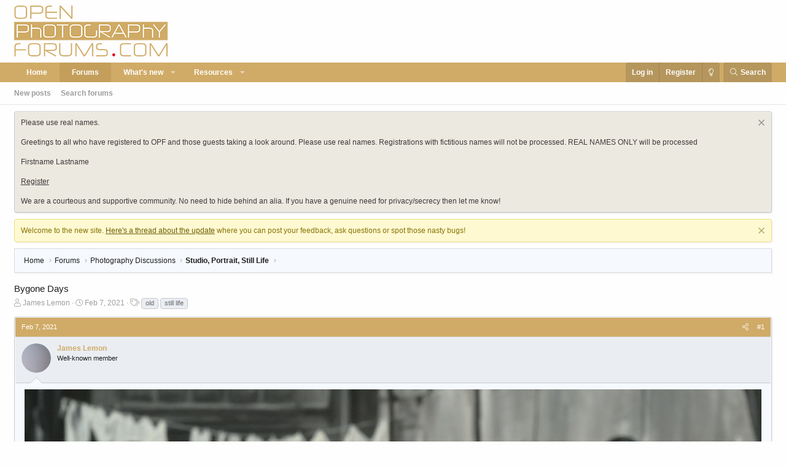

--- FILE ---
content_type: text/html; charset=utf-8
request_url: https://openphotographyforums.com/forums/threads/bygone-days.24638/
body_size: 15858
content:
<!DOCTYPE html>
<html id="XF" lang="en-US" dir="LTR"
	data-app="public"
	data-template="thread_view"
	data-container-key="node-55"
	data-content-key="thread-24638"
	data-logged-in="false"
	data-cookie-prefix="xf_"
	class="XenBase ForumStyleDefault logged-out has-no-js template-thread_view"
	>
<head>
	<meta charset="utf-8" />
	<meta http-equiv="X-UA-Compatible" content="IE=Edge" />
	<meta name="viewport" content="width=device-width, initial-scale=1, viewport-fit=cover">

	
	
	

	<title>Bygone Days | Open Photography Forums</title>

	
		<meta property="og:url" content="https://openphotographyforums.com/forums/threads/bygone-days.24638/" />
	
		<link rel="canonical" href="https://openphotographyforums.com/forums/threads/bygone-days.24638/" />
	

	
		
	
	
	<meta property="og:site_name" content="Open Photography Forums" />


	
	
		
	
	
	<meta property="og:type" content="website" />


	
	
		
	
	
	
		<meta property="og:title" content="Bygone Days" />
		<meta property="twitter:title" content="Bygone Days" />
	


	
	
	
	

	
		<meta name="theme-color" content="#272727" />
	
	
	

	
	

	


	<link rel="preload" href="/forums/styles/fonts/fa/fa-light-300.woff2?_v=5.15.3" as="font" type="font/woff2" crossorigin="anonymous" />


	<link rel="preload" href="/forums/styles/fonts/fa/fa-solid-900.woff2?_v=5.15.3" as="font" type="font/woff2" crossorigin="anonymous" />


<link rel="preload" href="/forums/styles/fonts/fa/fa-brands-400.woff2?_v=5.15.3" as="font" type="font/woff2" crossorigin="anonymous" />

	<link rel="stylesheet" href="/forums/css.php?css=public%3Anormalize.css%2Cpublic%3Afa.css%2Cpublic%3Acore.less%2Cpublic%3Aapp.less&amp;s=3&amp;l=1&amp;d=1749225105&amp;k=7d177d13cfd70a6ebfb902b31ba3956560554004" />

	<link rel="stylesheet" href="/forums/css.php?css=public%3Abb_code.less%2Cpublic%3Alightbox.less%2Cpublic%3Amessage.less%2Cpublic%3Anotices.less%2Cpublic%3Ashare_controls.less%2Cpublic%3Aextra.less&amp;s=3&amp;l=1&amp;d=1749225105&amp;k=9104920097c1148441f9f98df4db5e59b6f870a5" />

	
		<script src="/forums/js/xf/preamble.min.js?_v=2b3fc52c"></script>
	


	
	
	
	<script async src="https://www.googletagmanager.com/gtag/js?id=UA-22060011-1"></script>
	<script>
		window.dataLayer = window.dataLayer || [];
		function gtag(){dataLayer.push(arguments);}
		gtag('js', new Date());
		gtag('config', 'UA-22060011-1', {
			// 
			
			
		});
	</script>

	
</head>
<body data-template="thread_view">

<div class="p-pageWrapper" id="top">

<div class="p-pageWrapper--helper"></div>

	
<div class="xb-page-wrapper">
	<div class="xb-page-wrapper--helper"></div>
	
	
	
<header class="p-header" id="header">
	<div class="p-header-inner">
		<div class="p-header-content">

			<div class="p-header-logo p-header-logo--image">
				<a href="https://openphotographyforums.com">
					
										
					<img src="/forums/styles/openphotographyforums/xenforo/OPF_V.png"
						alt="Open Photography Forums" class="logo-desktop"
						srcset="/forums/styles/openphotographyforums/xenforo/OPF_V_retina.png 2x" />
					
					
				</a>
			</div>

			
			
			
			
			
			
			
		</div>
	</div>
</header>

		

<div class="xb-content-wrapper">
	<div class="navigation-helper">
		
	</div>

	
	




	<div class="p-navSticky p-navSticky--primary" data-xf-init="sticky-header">
		
	<div class="p-nav--wrapper">
	<nav class="p-nav">
		<div class="p-nav-inner">
			<a class="p-nav-menuTrigger" data-xf-click="off-canvas" data-menu=".js-headerOffCanvasMenu" role="button" tabindex="0">
				<i aria-hidden="true"></i>
				<span class="p-nav-menuText">Menu</span>
			</a>

		
			<div class="p-nav-smallLogo">
				<a href="https://openphotographyforums.com">
							
					<img src="/forums/styles/openphotographyforums/xenforo/OPF_V.png"
						alt="Open Photography Forums" class="logo-desktop"
					srcset="/forums/styles/openphotographyforums/xenforo/OPF_V_retina.png 2x" />
					
					
				</a>
			</div>


			<div class="p-nav-scroller hScroller" data-xf-init="h-scroller" data-auto-scroll=".p-navEl.is-selected">
				<div class="hScroller-scroll">
					<ul class="p-nav-list js-offCanvasNavSource">
					
						<li>
							
	<div class="p-navEl " >
		

			
	
	<a href="https://openphotographyforums.com"
		class="p-navEl-link "
		
		data-xf-key="1"
		data-nav-id="home">Home</a>


			

		
		
	</div>

						</li>
					
						<li>
							
	<div class="p-navEl is-selected" data-has-children="true">
		

			
	
	<a href="/forums/"
		class="p-navEl-link p-navEl-link--splitMenu "
		
		
		data-nav-id="forums">Forums</a>


			<a data-xf-key="2"
				data-xf-click="menu"
				data-menu-pos-ref="< .p-navEl"
				class="p-navEl-splitTrigger"
				role="button"
				tabindex="0"
				aria-label="Toggle expanded"
				aria-expanded="false"
				aria-haspopup="true"></a>

		
		
			<div class="menu menu--structural" data-menu="menu" aria-hidden="true">
				<div class="menu-content">
					<!--<h4 class="menu-header">Forums</h4>-->
					
						
	
	
	<a href="/forums/whats-new/posts/"
		class="menu-linkRow u-indentDepth0 js-offCanvasCopy "
		
		
		data-nav-id="newPosts">New posts</a>

	

					
						
	
	
	<a href="/forums/search/?type=post"
		class="menu-linkRow u-indentDepth0 js-offCanvasCopy "
		
		
		data-nav-id="searchForums">Search forums</a>

	

					
				</div>
			</div>
		
	</div>

						</li>
					
						<li>
							
	<div class="p-navEl " data-has-children="true">
		

			
	
	<a href="/forums/whats-new/"
		class="p-navEl-link p-navEl-link--splitMenu "
		
		
		data-nav-id="whatsNew">What's new</a>


			<a data-xf-key="3"
				data-xf-click="menu"
				data-menu-pos-ref="< .p-navEl"
				class="p-navEl-splitTrigger"
				role="button"
				tabindex="0"
				aria-label="Toggle expanded"
				aria-expanded="false"
				aria-haspopup="true"></a>

		
		
			<div class="menu menu--structural" data-menu="menu" aria-hidden="true">
				<div class="menu-content">
					<!--<h4 class="menu-header">What's new</h4>-->
					
						
	
	
	<a href="/forums/whats-new/posts/"
		class="menu-linkRow u-indentDepth0 js-offCanvasCopy "
		 rel="nofollow"
		
		data-nav-id="whatsNewPosts">New posts</a>

	

					
						
	
	
	<a href="/forums/whats-new/resources/"
		class="menu-linkRow u-indentDepth0 js-offCanvasCopy "
		 rel="nofollow"
		
		data-nav-id="xfrmNewResources">New resources</a>

	

					
						
	
	
	<a href="/forums/whats-new/latest-activity"
		class="menu-linkRow u-indentDepth0 js-offCanvasCopy "
		 rel="nofollow"
		
		data-nav-id="latestActivity">Latest activity</a>

	

					
				</div>
			</div>
		
	</div>

						</li>
					
						<li>
							
	<div class="p-navEl " data-has-children="true">
		

			
	
	<a href="/forums/resources/"
		class="p-navEl-link p-navEl-link--splitMenu "
		
		
		data-nav-id="xfrm">Resources</a>


			<a data-xf-key="4"
				data-xf-click="menu"
				data-menu-pos-ref="< .p-navEl"
				class="p-navEl-splitTrigger"
				role="button"
				tabindex="0"
				aria-label="Toggle expanded"
				aria-expanded="false"
				aria-haspopup="true"></a>

		
		
			<div class="menu menu--structural" data-menu="menu" aria-hidden="true">
				<div class="menu-content">
					<!--<h4 class="menu-header">Resources</h4>-->
					
						
	
	
	<a href="/forums/resources/latest-reviews"
		class="menu-linkRow u-indentDepth0 js-offCanvasCopy "
		
		
		data-nav-id="xfrmLatestReviews">Latest reviews</a>

	

					
						
	
	
	<a href="/forums/search/?type=resource"
		class="menu-linkRow u-indentDepth0 js-offCanvasCopy "
		
		
		data-nav-id="xfrmSearchResources">Search resources</a>

	

					
				</div>
			</div>
		
	</div>

						</li>
					
					</ul>
				</div>
			</div>
			
			
			<div class="p-nav-opposite">
				<div class="p-navgroup p-account p-navgroup--guest">
					
						<a href="/forums/login/" class="p-navgroup-link p-navgroup-link--textual p-navgroup-link--logIn"
							data-xf-click="overlay" data-follow-redirects="on">
							<span class="p-navgroup-linkText">Log in</span>
						</a>
						
							<a href="/forums/register/" class="p-navgroup-link p-navgroup-link--textual p-navgroup-link--register"
								data-xf-click="overlay" data-follow-redirects="on">
								<span class="p-navgroup-linkText">Register</span>
							</a>
						
					
					
					
						
						<a href="/forums/misc/style?style_id=6&amp;t=1769229978%2C7434ea9b3eb9d8d7f7d73771b12c7bfa"
						   								class="p-navgroup-link p-navgroup-link--switch"
								 						data-xf-init="tooltip"
														title="Lights out"><i class="fa--xf fal fa-lightbulb" aria-hidden="true"></i>
						</a>
					
				</div>

				<div class="p-navgroup p-discovery">
					<a href="/forums/whats-new/"
						class="p-navgroup-link p-navgroup-link--iconic p-navgroup-link--whatsnew"
						title="What&#039;s new">
						<i aria-hidden="true"></i>
						<span class="p-navgroup-linkText">What's new</span>
					</a>
					
					
						<a href="/forums/search/"
							class="p-navgroup-link p-navgroup-link--iconic p-navgroup-link--search"
							data-xf-click="menu"
							data-xf-key="/"
							aria-label="Search"
							aria-expanded="false"
							aria-haspopup="true"
							title="Search">
							<i aria-hidden="true"></i>
							<span class="p-navgroup-linkText">Search</span>
						</a>
						<div class="menu menu--structural menu--wide" data-menu="menu" aria-hidden="true">
							<form action="/forums/search/search" method="post"
								class="menu-content"
								data-xf-init="quick-search">

								<h3 class="menu-header">Search</h3>
								
								<div class="menu-row">
									
										<div class="inputGroup inputGroup--joined">
											<input type="text" class="input" name="keywords" placeholder="Search…" aria-label="Search" data-menu-autofocus="true" />
											
			<select name="constraints" class="js-quickSearch-constraint input" aria-label="Search within">
				<option value="">Everywhere</option>
<option value="{&quot;search_type&quot;:&quot;post&quot;}">Threads</option>
<option value="{&quot;search_type&quot;:&quot;post&quot;,&quot;c&quot;:{&quot;nodes&quot;:[55],&quot;child_nodes&quot;:1}}">This forum</option>
<option value="{&quot;search_type&quot;:&quot;post&quot;,&quot;c&quot;:{&quot;thread&quot;:24638}}">This thread</option>

			</select>
		
										</div>
										
								</div>

								
								<div class="menu-row">
									<label class="iconic"><input type="checkbox"  name="c[title_only]" value="1" /><i aria-hidden="true"></i><span class="iconic-label">Search titles only</span></label>

								</div>
								
								<div class="menu-row">
									<div class="inputGroup">
										<span class="inputGroup-text" id="ctrl_search_menu_by_member">By:</span>
										<input type="text" class="input" name="c[users]" data-xf-init="auto-complete" placeholder="Member" aria-labelledby="ctrl_search_menu_by_member" />
									</div>
								</div>
								<div class="menu-footer">
									<span class="menu-footer-controls">
										<button type="submit" class="button--primary button button--icon button--icon--search"><span class="button-text">Search</span></button>
										<a href="/forums/search/" class="button"><span class="button-text">Advanced search…</span></a>
									</span>
								</div>

								<input type="hidden" name="_xfToken" value="1769229978,7434ea9b3eb9d8d7f7d73771b12c7bfa" />
							</form>
						</div>
					
					
				</div>
			</div>
			

		</div>
	</nav>
	</div>

	</div>
	
	
		<div class="p-sectionLinks">
			<div class="p-sectionLinks-inner hScroller" data-xf-init="h-scroller">
				<div class="hScroller-scroll">
					<ul class="p-sectionLinks-list">
					
						<li>
							
	<div class="p-navEl " >
		

			
	
	<a href="/forums/whats-new/posts/"
		class="p-navEl-link "
		
		data-xf-key="alt+1"
		data-nav-id="newPosts">New posts</a>


			

		
		
	</div>

						</li>
					
						<li>
							
	<div class="p-navEl " >
		

			
	
	<a href="/forums/search/?type=post"
		class="p-navEl-link "
		
		data-xf-key="alt+2"
		data-nav-id="searchForums">Search forums</a>


			

		
		
	</div>

						</li>
					
					</ul>
				</div>
			</div>
		</div>
	



<div class="offCanvasMenu offCanvasMenu--nav js-headerOffCanvasMenu" data-menu="menu" aria-hidden="true" data-ocm-builder="navigation">
	<div class="offCanvasMenu-backdrop" data-menu-close="true"></div>
	<div class="offCanvasMenu-content">
		<div class="offCanvasMenu-header">
			Menu
			<a class="offCanvasMenu-closer" data-menu-close="true" role="button" tabindex="0" aria-label="Close"></a>
		</div>
		
			<div class="p-offCanvasRegisterLink">
				<div class="offCanvasMenu-linkHolder">
					<a href="/forums/login/" class="offCanvasMenu-link" data-xf-click="overlay" data-menu-close="true">
						Log in
					</a>
				</div>
				<hr class="offCanvasMenu-separator" />
				
					<div class="offCanvasMenu-linkHolder">
						<a href="/forums/register/" class="offCanvasMenu-link" data-xf-click="overlay" data-menu-close="true">
							Register
						</a>
					</div>
					<hr class="offCanvasMenu-separator" />
				
			</div>
		
		<div class="js-offCanvasNavTarget"></div>
	</div>
</div>

	
	
	
		
	
	
<div class="p-body">
	<div class="p-body-inner">
		
		
		<!--XF:EXTRA_OUTPUT-->

		
			
	
		
		
		

		<ul class="notices notices--block notices--isMulti js-notices"
			data-xf-init="notices"
			data-type="block"
			data-scroll-interval="6">

			
				
	<li class="notice js-notice notice--accent"
		data-notice-id="14"
		data-delay-duration="0"
		data-display-duration="0"
		data-auto-dismiss=""
		data-visibility="">

		
		<div class="notice-content">
			
				<a href="/forums/account/dismiss-notice?notice_id=14" class="notice-dismiss js-noticeDismiss" data-xf-init="tooltip" title="Dismiss notice"></a>
			
			<div class="bbWrapper">Please use real names.<br />
<br />
Greetings to all who have registered to OPF and those guests taking a look around. Please use real names. Registrations with fictitious names will not be processed. 
REAL NAMES ONLY will be processed
<br /><br />
Firstname Lastname<br />
<br />
<a href="{{ link('register') }}">Register</a>
	<br /><br />
	We are a courteous and supportive community. No need to hide behind an alia. If you have a genuine need for privacy/secrecy then let me know! 

</div>
		</div>
	</li>

			
				
	<li class="notice js-notice notice--primary"
		data-notice-id="21"
		data-delay-duration="0"
		data-display-duration="0"
		data-auto-dismiss=""
		data-visibility="">

		
		<div class="notice-content">
			
				<a href="/forums/account/dismiss-notice?notice_id=21" class="notice-dismiss js-noticeDismiss" data-xf-init="tooltip" title="Dismiss notice"></a>
			
			Welcome to the new site. <a href="http://openphotographyforums.com/forums/threads/thread-about-the-update.22687/">Here's a thread about the update</a> where you can post your feedback, ask questions or spot those nasty bugs!
		</div>
	</li>

			
		</ul>
	

		

		

		
		
	
		<div class="p-breadcrumbs--parent">
		<ul class="p-breadcrumbs"
			itemscope itemtype="https://schema.org/BreadcrumbList">
		
			

			
			
				
				
	<li itemprop="itemListElement" itemscope itemtype="https://schema.org/ListItem">
		<a href="https://openphotographyforums.com" itemprop="item">
			<span itemprop="name">Home</span>
		</a>
		<meta itemprop="position" content="1" />
	</li>

			

			
				
				
	<li itemprop="itemListElement" itemscope itemtype="https://schema.org/ListItem">
		<a href="/forums/" itemprop="item">
			<span itemprop="name">Forums</span>
		</a>
		<meta itemprop="position" content="2" />
	</li>

			
			
				
				
	<li itemprop="itemListElement" itemscope itemtype="https://schema.org/ListItem">
		<a href="/forums/#photography-discussions.19" itemprop="item">
			<span itemprop="name">Photography Discussions</span>
		</a>
		<meta itemprop="position" content="3" />
	</li>

			
				
				
	<li itemprop="itemListElement" itemscope itemtype="https://schema.org/ListItem">
		<a href="/forums/forums/studio-portrait-still-life.55/" itemprop="item">
			<span itemprop="name">Studio,  Portrait, Still Life</span>
		</a>
		<meta itemprop="position" content="4" />
	</li>

			

		
		</ul>
		
		</div>
	

		

		
	<noscript class="js-jsWarning"><div class="blockMessage blockMessage--important blockMessage--iconic u-noJsOnly">JavaScript is disabled. For a better experience, please enable JavaScript in your browser before proceeding.</div></noscript>

		
	<div class="blockMessage blockMessage--important blockMessage--iconic js-browserWarning" style="display: none">You are using an out of date browser. It  may not display this or other websites correctly.<br />You should upgrade or use an <a href="https://www.google.com/chrome/" target="_blank" rel="noopener">alternative browser</a>.</div>


		
			<div class="p-body-header">
			
				
					<div class="p-title ">
					
						
							
								<h1 class="p-title-value">Bygone Days</h1>
							
						
										
					
					</div>
				

				
					<div class="p-description">
	<ul class="listInline listInline--bullet">
		<li>
			<i class="fa--xf fal fa-user" aria-hidden="true" title="Thread starter"></i>
			<span class="u-srOnly">Thread starter</span>

			<a href="/forums/members/james-lemon.11048/" class="username  u-concealed" dir="auto" data-user-id="11048" data-xf-init="member-tooltip">James Lemon</a>
		</li>
		<li>
			<i class="fa--xf fal fa-clock" aria-hidden="true" title="Start date"></i>
			<span class="u-srOnly">Start date</span>

			<a href="/forums/threads/bygone-days.24638/" class="u-concealed"><time  class="u-dt" dir="auto" datetime="2021-02-07T17:34:14+0000" data-time="1612719254" data-date-string="Feb 7, 2021" data-time-string="5:34 PM" title="Feb 7, 2021 at 5:34 PM">Feb 7, 2021</time></a>
		</li>
		
			<li>
				

	

	<dl class="tagList tagList--thread-24638 ">
		<dt>
			
				
		<i class="fa--xf fal fa-tags" aria-hidden="true" title="Tags"></i>
		<span class="u-srOnly">Tags</span>
	
			
		</dt>
		<dd>
			<span class="js-tagList">
				
					
						<a href="/forums/tags/old/" class="tagItem tagItem--tag_old" dir="auto">
							old
						</a>
					
						<a href="/forums/tags/still-life-2/" class="tagItem tagItem--tag_still-life-2" dir="auto">
							still life
						</a>
					
				
			</span>
		</dd>
	</dl>


			</li>
		
	</ul>
</div>
				
			
			</div>
		

		<div class="p-body-main   xb-sidebar-default">
			
			
			
			
			<div class="p-body-content">
				
				
								
				
				<div class="p-body-pageContent">










	
	
	
	
	
		
	
	
	


	
	
		
	
	
	


	
	












	

	
		
	



















<div class="block block--messages" data-xf-init="" data-type="post" data-href="/forums/inline-mod/" data-search-target="*">

	<span class="u-anchorTarget" id="posts"></span>

	
		
	

	

	<div class="block-outer"></div>

	

	
		
	<div class="block-outer js-threadStatusField"></div>

	

	<div class="block-container lbContainer"
		data-xf-init="lightbox select-to-quote"
		data-message-selector=".js-post"
		data-lb-id="thread-24638"
		data-lb-universal="1">

		<div class="block-body js-replyNewMessageContainer">
			
				

					

					
						
	
	
	<article class="message message--post js-post js-inlineModContainer  "
		data-author="James Lemon"
		data-content="post-205336"
		id="js-post-205336">

		<span class="u-anchorTarget" id="post-205336"></span>

		
			<div class="message-header">
				
					<header class="message-attribution message-attribution--split">
						<div class="message-attribution-main">
							<a href="/forums/threads/bygone-days.24638/post-205336" class="u-concealed"
								rel="nofollow">
								<time  class="u-dt" dir="auto" datetime="2021-02-07T17:34:14+0000" data-time="1612719254" data-date-string="Feb 7, 2021" data-time-string="5:34 PM" title="Feb 7, 2021 at 5:34 PM">Feb 7, 2021</time>
							</a>
						</div>

						<ul class="message-attribution-opposite message-attribution-opposite--list">
							
							
							
							
							<li>
								<a href="/forums/threads/bygone-days.24638/post-205336"
									data-xf-init="share-tooltip" data-href="/forums/posts/205336/share"
									rel="nofollow">
									<i class="fa--xf fal fa-share-alt" aria-hidden="true"></i>
								</a>
							</li>
							
							
								<li>
									<a href="/forums/threads/bygone-days.24638/post-205336" rel="nofollow">
										#1
									</a>
								</li>
							
						</ul>
					</header>

			</div>
		
		
		<div class="message-inner">
			<div class="message-cell message-cell--user">
				

	<section itemscope itemtype="https://schema.org/Person" class="message-user">
		<div class="message-avatar ">
			<div class="message-avatar-wrapper">
				
					<a href="/forums/members/james-lemon.11048/" class="avatar avatar--m" data-user-id="11048" data-xf-init="member-tooltip">
			<img src="/forums/data/avatars/m/11/11048.jpg?1600788582" srcset="/forums/data/avatars/l/11/11048.jpg?1600788582 2x" alt="James Lemon" class="avatar-u11048-m" width="96" height="96" loading="lazy" itemprop="image" /> 
		</a>
				
				
			</div>
		</div>
		<div class="message-userDetails">
			<h4 class="message-name"><a href="/forums/members/james-lemon.11048/" class="username " dir="auto" data-user-id="11048" data-xf-init="member-tooltip"><span itemprop="name">James Lemon</span></a></h4>
			<h5 class="userTitle message-userTitle" dir="auto" itemprop="jobTitle">Well-known member</h5>
			
		</div>
		
			
			
		
		<span class="message-userArrow"></span>
	</section>

				
			</div>
			<div class="message-cell message-cell--main">
				<div class="message-main js-quickEditTarget">

					

					<div class="message-content js-messageContent">

						
						
						

						<div class="message-userContent lbContainer js-lbContainer "
							data-lb-id="post-205336"
							data-lb-caption-desc="James Lemon &middot; Feb 7, 2021 at 5:34 PM">

							
								

	

							

							<article class="message-body js-selectToQuote">
								
								<div class="bbWrapper"><div style="text-align: center"><script class="js-extraPhrases" type="application/json">
			{
				"lightbox_close": "Close",
				"lightbox_next": "Next",
				"lightbox_previous": "Previous",
				"lightbox_error": "The requested content cannot be loaded. Please try again later.",
				"lightbox_start_slideshow": "Start slideshow",
				"lightbox_stop_slideshow": "Stop slideshow",
				"lightbox_full_screen": "Full screen",
				"lightbox_thumbnails": "Thumbnails",
				"lightbox_download": "Download",
				"lightbox_share": "Share",
				"lightbox_zoom": "Zoom",
				"lightbox_new_window": "New window",
				"lightbox_toggle_sidebar": "Toggle sidebar"
			}
			</script>
		
		
	


	<div class="bbImageWrapper  js-lbImage" title="DSC_7010_00001.jpg"
		data-src="https://openphotographyforums.com/forums/attachments/dsc_7010_00001-jpg.6708/" data-lb-sidebar-href="" data-lb-caption-extra-html="" data-single-image="1">
		<img src="https://openphotographyforums.com/forums/attachments/dsc_7010_00001-jpg.6708/"
			data-url=""
			class="bbImage"
			data-zoom-target="1"
			style=""
			alt="DSC_7010_00001.jpg"
			title="DSC_7010_00001.jpg"
			width="1200" height="798" loading="lazy" />
	</div></div></div>
								<div class="js-selectToQuoteEnd">&nbsp;</div>
								
							</article>

							
								

	

							

							
								
	

							
						</div>

						

						
	

					</div>

					<footer class="message-footer">
						

						<div class="reactionsBar js-reactionsList is-active">
							
	
	
		<ul class="reactionSummary">
		
			<li><span class="reaction reaction--small reaction--1" data-reaction-id="1"><i aria-hidden="true"></i><img src="[data-uri]" class="reaction-sprite js-reaction" alt="." title="." /></span></li>
		
		</ul>
	


<span class="u-srOnly">Reactions:</span>
<a class="reactionsBar-link" href="/forums/posts/205336/reactions" data-xf-click="overlay" data-cache="false" rel="nofollow"><bdi>Asher Kelman</bdi></a>
						</div>

						<div class="js-historyTarget message-historyTarget toggleTarget" data-href="trigger-href"></div>
					</footer>
				</div>
			</div>
			
		</div>
	</article>

	

					

					

				

					

					
						
	
	
	<article class="message message--post js-post js-inlineModContainer  "
		data-author="Asher Kelman"
		data-content="post-205353"
		id="js-post-205353">

		<span class="u-anchorTarget" id="post-205353"></span>

		
			<div class="message-header">
				
					<header class="message-attribution message-attribution--split">
						<div class="message-attribution-main">
							<a href="/forums/threads/bygone-days.24638/post-205353" class="u-concealed"
								rel="nofollow">
								<time  class="u-dt" dir="auto" datetime="2021-02-08T01:50:09+0000" data-time="1612749009" data-date-string="Feb 8, 2021" data-time-string="1:50 AM" title="Feb 8, 2021 at 1:50 AM">Feb 8, 2021</time>
							</a>
						</div>

						<ul class="message-attribution-opposite message-attribution-opposite--list">
							
							
							
							
							<li>
								<a href="/forums/threads/bygone-days.24638/post-205353"
									data-xf-init="share-tooltip" data-href="/forums/posts/205353/share"
									rel="nofollow">
									<i class="fa--xf fal fa-share-alt" aria-hidden="true"></i>
								</a>
							</li>
							
							
								<li>
									<a href="/forums/threads/bygone-days.24638/post-205353" rel="nofollow">
										#2
									</a>
								</li>
							
						</ul>
					</header>

			</div>
		
		
		<div class="message-inner">
			<div class="message-cell message-cell--user">
				

	<section itemscope itemtype="https://schema.org/Person" class="message-user">
		<div class="message-avatar ">
			<div class="message-avatar-wrapper">
				
					<a href="/forums/members/asher-kelman.2/" class="avatar avatar--m" data-user-id="2" data-xf-init="member-tooltip">
			<img src="/forums/data/avatars/m/0/2.jpg?1551425344" srcset="/forums/data/avatars/l/0/2.jpg?1551425344 2x" alt="Asher Kelman" class="avatar-u2-m" width="96" height="96" loading="lazy" itemprop="image" /> 
		</a>
				
				
			</div>
		</div>
		<div class="message-userDetails">
			<h4 class="message-name"><a href="/forums/members/asher-kelman.2/" class="username " dir="auto" data-user-id="2" data-xf-init="member-tooltip"><span class="username--moderator username--admin" itemprop="name">Asher Kelman</span></a></h4>
			<h5 class="userTitle message-userTitle" dir="auto" itemprop="jobTitle">OPF Owner/Editor-in-Chief</h5>
			
		</div>
		
			
			
		
		<span class="message-userArrow"></span>
	</section>

				
			</div>
			<div class="message-cell message-cell--main">
				<div class="message-main js-quickEditTarget">

					

					<div class="message-content js-messageContent">

						
						
						

						<div class="message-userContent lbContainer js-lbContainer "
							data-lb-id="post-205353"
							data-lb-caption-desc="Asher Kelman &middot; Feb 8, 2021 at 1:50 AM">

							

							<article class="message-body js-selectToQuote">
								
								<div class="bbWrapper">Very atmospheric and emotional. By coincidance we are mourning the loss of my brother from Covid, 2 days ago.<br />
<br />
But how come the colored rose?<br />
<br />
I think monochrome is already powerful!<br />
<br />
Asher</div>
								<div class="js-selectToQuoteEnd">&nbsp;</div>
								
							</article>

							

							
						</div>

						

						
	

					</div>

					<footer class="message-footer">
						

						<div class="reactionsBar js-reactionsList ">
							
						</div>

						<div class="js-historyTarget message-historyTarget toggleTarget" data-href="trigger-href"></div>
					</footer>
				</div>
			</div>
			
		</div>
	</article>

	

					

					

				

					

					
						
	
	
	<article class="message message--post js-post js-inlineModContainer  "
		data-author="Andy brown"
		data-content="post-205372"
		id="js-post-205372">

		<span class="u-anchorTarget" id="post-205372"></span>

		
			<div class="message-header">
				
					<header class="message-attribution message-attribution--split">
						<div class="message-attribution-main">
							<a href="/forums/threads/bygone-days.24638/post-205372" class="u-concealed"
								rel="nofollow">
								<time  class="u-dt" dir="auto" datetime="2021-02-09T05:38:42+0000" data-time="1612849122" data-date-string="Feb 9, 2021" data-time-string="5:38 AM" title="Feb 9, 2021 at 5:38 AM">Feb 9, 2021</time>
							</a>
						</div>

						<ul class="message-attribution-opposite message-attribution-opposite--list">
							
							
							
							
							<li>
								<a href="/forums/threads/bygone-days.24638/post-205372"
									data-xf-init="share-tooltip" data-href="/forums/posts/205372/share"
									rel="nofollow">
									<i class="fa--xf fal fa-share-alt" aria-hidden="true"></i>
								</a>
							</li>
							
							
								<li>
									<a href="/forums/threads/bygone-days.24638/post-205372" rel="nofollow">
										#3
									</a>
								</li>
							
						</ul>
					</header>

			</div>
		
		
		<div class="message-inner">
			<div class="message-cell message-cell--user">
				

	<section itemscope itemtype="https://schema.org/Person" class="message-user">
		<div class="message-avatar ">
			<div class="message-avatar-wrapper">
				
					<a href="/forums/members/andy-brown.6633/" class="avatar avatar--m avatar--default avatar--default--dynamic" data-user-id="6633" data-xf-init="member-tooltip" style="background-color: #1f5c7a; color: #70b8db">
			<span class="avatar-u6633-m" role="img" aria-label="Andy brown">A</span> 
		</a>
				
				
			</div>
		</div>
		<div class="message-userDetails">
			<h4 class="message-name"><a href="/forums/members/andy-brown.6633/" class="username " dir="auto" data-user-id="6633" data-xf-init="member-tooltip"><span itemprop="name">Andy brown</span></a></h4>
			<h5 class="userTitle message-userTitle" dir="auto" itemprop="jobTitle">Well-known member</h5>
			
		</div>
		
			
			
		
		<span class="message-userArrow"></span>
	</section>

				
			</div>
			<div class="message-cell message-cell--main">
				<div class="message-main js-quickEditTarget">

					

					<div class="message-content js-messageContent">

						
						
						

						<div class="message-userContent lbContainer js-lbContainer "
							data-lb-id="post-205372"
							data-lb-caption-desc="Andy brown &middot; Feb 9, 2021 at 5:38 AM">

							

							<article class="message-body js-selectToQuote">
								
								<div class="bbWrapper">Very sorry to hear about your brother Asher.<br />
My condolences and sympathy.</div>
								<div class="js-selectToQuoteEnd">&nbsp;</div>
								
							</article>

							

							
						</div>

						

						
	

					</div>

					<footer class="message-footer">
						

						<div class="reactionsBar js-reactionsList ">
							
						</div>

						<div class="js-historyTarget message-historyTarget toggleTarget" data-href="trigger-href"></div>
					</footer>
				</div>
			</div>
			
		</div>
	</article>

	

					

					

				

					

					
						
	
	
	<article class="message message--post js-post js-inlineModContainer  "
		data-author="Asher Kelman"
		data-content="post-205373"
		id="js-post-205373">

		<span class="u-anchorTarget" id="post-205373"></span>

		
			<div class="message-header">
				
					<header class="message-attribution message-attribution--split">
						<div class="message-attribution-main">
							<a href="/forums/threads/bygone-days.24638/post-205373" class="u-concealed"
								rel="nofollow">
								<time  class="u-dt" dir="auto" datetime="2021-02-09T06:40:13+0000" data-time="1612852813" data-date-string="Feb 9, 2021" data-time-string="6:40 AM" title="Feb 9, 2021 at 6:40 AM">Feb 9, 2021</time>
							</a>
						</div>

						<ul class="message-attribution-opposite message-attribution-opposite--list">
							
							
							
							
							<li>
								<a href="/forums/threads/bygone-days.24638/post-205373"
									data-xf-init="share-tooltip" data-href="/forums/posts/205373/share"
									rel="nofollow">
									<i class="fa--xf fal fa-share-alt" aria-hidden="true"></i>
								</a>
							</li>
							
							
								<li>
									<a href="/forums/threads/bygone-days.24638/post-205373" rel="nofollow">
										#4
									</a>
								</li>
							
						</ul>
					</header>

			</div>
		
		
		<div class="message-inner">
			<div class="message-cell message-cell--user">
				

	<section itemscope itemtype="https://schema.org/Person" class="message-user">
		<div class="message-avatar ">
			<div class="message-avatar-wrapper">
				
					<a href="/forums/members/asher-kelman.2/" class="avatar avatar--m" data-user-id="2" data-xf-init="member-tooltip">
			<img src="/forums/data/avatars/m/0/2.jpg?1551425344" srcset="/forums/data/avatars/l/0/2.jpg?1551425344 2x" alt="Asher Kelman" class="avatar-u2-m" width="96" height="96" loading="lazy" itemprop="image" /> 
		</a>
				
				
			</div>
		</div>
		<div class="message-userDetails">
			<h4 class="message-name"><a href="/forums/members/asher-kelman.2/" class="username " dir="auto" data-user-id="2" data-xf-init="member-tooltip"><span class="username--moderator username--admin" itemprop="name">Asher Kelman</span></a></h4>
			<h5 class="userTitle message-userTitle" dir="auto" itemprop="jobTitle">OPF Owner/Editor-in-Chief</h5>
			
		</div>
		
			
			
		
		<span class="message-userArrow"></span>
	</section>

				
			</div>
			<div class="message-cell message-cell--main">
				<div class="message-main js-quickEditTarget">

					

					<div class="message-content js-messageContent">

						
						
						

						<div class="message-userContent lbContainer js-lbContainer "
							data-lb-id="post-205373"
							data-lb-caption-desc="Asher Kelman &middot; Feb 9, 2021 at 6:40 AM">

							

							<article class="message-body js-selectToQuote">
								
								<div class="bbWrapper"><blockquote data-attributes="member: 6633" data-quote="Andy brown" data-source="post: 205372"
	class="bbCodeBlock bbCodeBlock--expandable bbCodeBlock--quote js-expandWatch">
	
		<div class="bbCodeBlock-title">
			
				<a href="/forums/goto/post?id=205372"
					class="bbCodeBlock-sourceJump"
					rel="nofollow"
					data-xf-click="attribution"
					data-content-selector="#post-205372">Andy brown said:</a>
			
		</div>
	
	<div class="bbCodeBlock-content">
		
		<div class="bbCodeBlock-expandContent js-expandContent ">
			Very sorry to hear about your brother Asher.<br />
My condolences and sympathy.
		</div>
		<div class="bbCodeBlock-expandLink js-expandLink"><a role="button" tabindex="0">Click to expand...</a></div>
	</div>
</blockquote>Thanks. Andy,<br />
It shows these people with much left life are among the victims. Not just warehoused elderly who are forgotten!<br />
<br />
Asher</div>
								<div class="js-selectToQuoteEnd">&nbsp;</div>
								
							</article>

							

							
						</div>

						

						
	

					</div>

					<footer class="message-footer">
						

						<div class="reactionsBar js-reactionsList ">
							
						</div>

						<div class="js-historyTarget message-historyTarget toggleTarget" data-href="trigger-href"></div>
					</footer>
				</div>
			</div>
			
		</div>
	</article>

	

					

					

				

					

					
						
	
	
	<article class="message message--post js-post js-inlineModContainer  "
		data-author="James Lemon"
		data-content="post-205375"
		id="js-post-205375">

		<span class="u-anchorTarget" id="post-205375"></span>

		
			<div class="message-header">
				
					<header class="message-attribution message-attribution--split">
						<div class="message-attribution-main">
							<a href="/forums/threads/bygone-days.24638/post-205375" class="u-concealed"
								rel="nofollow">
								<time  class="u-dt" dir="auto" datetime="2021-02-09T15:45:50+0000" data-time="1612885550" data-date-string="Feb 9, 2021" data-time-string="3:45 PM" title="Feb 9, 2021 at 3:45 PM">Feb 9, 2021</time>
							</a>
						</div>

						<ul class="message-attribution-opposite message-attribution-opposite--list">
							
							
							
							
							<li>
								<a href="/forums/threads/bygone-days.24638/post-205375"
									data-xf-init="share-tooltip" data-href="/forums/posts/205375/share"
									rel="nofollow">
									<i class="fa--xf fal fa-share-alt" aria-hidden="true"></i>
								</a>
							</li>
							
							
								<li>
									<a href="/forums/threads/bygone-days.24638/post-205375" rel="nofollow">
										#5
									</a>
								</li>
							
						</ul>
					</header>

			</div>
		
		
		<div class="message-inner">
			<div class="message-cell message-cell--user">
				

	<section itemscope itemtype="https://schema.org/Person" class="message-user">
		<div class="message-avatar ">
			<div class="message-avatar-wrapper">
				
					<a href="/forums/members/james-lemon.11048/" class="avatar avatar--m" data-user-id="11048" data-xf-init="member-tooltip">
			<img src="/forums/data/avatars/m/11/11048.jpg?1600788582" srcset="/forums/data/avatars/l/11/11048.jpg?1600788582 2x" alt="James Lemon" class="avatar-u11048-m" width="96" height="96" loading="lazy" itemprop="image" /> 
		</a>
				
				
			</div>
		</div>
		<div class="message-userDetails">
			<h4 class="message-name"><a href="/forums/members/james-lemon.11048/" class="username " dir="auto" data-user-id="11048" data-xf-init="member-tooltip"><span itemprop="name">James Lemon</span></a></h4>
			<h5 class="userTitle message-userTitle" dir="auto" itemprop="jobTitle">Well-known member</h5>
			
		</div>
		
			
			
		
		<span class="message-userArrow"></span>
	</section>

				
			</div>
			<div class="message-cell message-cell--main">
				<div class="message-main js-quickEditTarget">

					

					<div class="message-content js-messageContent">

						
						
						

						<div class="message-userContent lbContainer js-lbContainer "
							data-lb-id="post-205375"
							data-lb-caption-desc="James Lemon &middot; Feb 9, 2021 at 3:45 PM">

							

							<article class="message-body js-selectToQuote">
								
								<div class="bbWrapper"><blockquote data-attributes="member: 2" data-quote="Asher Kelman" data-source="post: 205353"
	class="bbCodeBlock bbCodeBlock--expandable bbCodeBlock--quote js-expandWatch">
	
		<div class="bbCodeBlock-title">
			
				<a href="/forums/goto/post?id=205353"
					class="bbCodeBlock-sourceJump"
					rel="nofollow"
					data-xf-click="attribution"
					data-content-selector="#post-205353">Asher Kelman said:</a>
			
		</div>
	
	<div class="bbCodeBlock-content">
		
		<div class="bbCodeBlock-expandContent js-expandContent ">
			Very atmospheric and emotional. By coincidance we are mourning the loss of my brother from Covid, 2 days ago.<br />
<br />
But how come the colored rose?<br />
<br />
I think monochrome is already powerful!<br />
<br />
Asher
		</div>
		<div class="bbCodeBlock-expandLink js-expandLink"><a role="button" tabindex="0">Click to expand...</a></div>
	</div>
</blockquote><br />
Sorry to hear about your loss Asher. The picture is about symbolism with a monochrome painting in the background. The pink rose placed in front of my wife's grandfather symbolizes gratitude, grace, admiration, joy and her other memories of him.<br />
<br />
Best, regards<br />
James</div>
								<div class="js-selectToQuoteEnd">&nbsp;</div>
								
							</article>

							

							
						</div>

						

						
	

					</div>

					<footer class="message-footer">
						

						<div class="reactionsBar js-reactionsList is-active">
							
	
	
		<ul class="reactionSummary">
		
			<li><span class="reaction reaction--small reaction--1" data-reaction-id="1"><i aria-hidden="true"></i><img src="[data-uri]" class="reaction-sprite js-reaction" alt="." title="." /></span></li>
		
		</ul>
	


<span class="u-srOnly">Reactions:</span>
<a class="reactionsBar-link" href="/forums/posts/205375/reactions" data-xf-click="overlay" data-cache="false" rel="nofollow"><bdi>Asher Kelman</bdi></a>
						</div>

						<div class="js-historyTarget message-historyTarget toggleTarget" data-href="trigger-href"></div>
					</footer>
				</div>
			</div>
			
		</div>
	</article>

	

					

					

				

					

					
						
	
	
	<article class="message message--post js-post js-inlineModContainer  "
		data-author="Antonio Correia"
		data-content="post-205377"
		id="js-post-205377">

		<span class="u-anchorTarget" id="post-205377"></span>

		
			<div class="message-header">
				
					<header class="message-attribution message-attribution--split">
						<div class="message-attribution-main">
							<a href="/forums/threads/bygone-days.24638/post-205377" class="u-concealed"
								rel="nofollow">
								<time  class="u-dt" dir="auto" datetime="2021-02-09T16:38:24+0000" data-time="1612888704" data-date-string="Feb 9, 2021" data-time-string="4:38 PM" title="Feb 9, 2021 at 4:38 PM">Feb 9, 2021</time>
							</a>
						</div>

						<ul class="message-attribution-opposite message-attribution-opposite--list">
							
							
							
							
							<li>
								<a href="/forums/threads/bygone-days.24638/post-205377"
									data-xf-init="share-tooltip" data-href="/forums/posts/205377/share"
									rel="nofollow">
									<i class="fa--xf fal fa-share-alt" aria-hidden="true"></i>
								</a>
							</li>
							
							
								<li>
									<a href="/forums/threads/bygone-days.24638/post-205377" rel="nofollow">
										#6
									</a>
								</li>
							
						</ul>
					</header>

			</div>
		
		
		<div class="message-inner">
			<div class="message-cell message-cell--user">
				

	<section itemscope itemtype="https://schema.org/Person" class="message-user">
		<div class="message-avatar ">
			<div class="message-avatar-wrapper">
				
					<a href="/forums/members/antonio-correia.1304/" class="avatar avatar--m" data-user-id="1304" data-xf-init="member-tooltip">
			<img src="/forums/data/avatars/m/1/1304.jpg?1551214914" srcset="/forums/data/avatars/l/1/1304.jpg?1551214914 2x" alt="Antonio Correia" class="avatar-u1304-m" width="96" height="96" loading="lazy" itemprop="image" /> 
		</a>
				
				
			</div>
		</div>
		<div class="message-userDetails">
			<h4 class="message-name"><a href="/forums/members/antonio-correia.1304/" class="username " dir="auto" data-user-id="1304" data-xf-init="member-tooltip"><span itemprop="name">Antonio Correia</span></a></h4>
			<h5 class="userTitle message-userTitle" dir="auto" itemprop="jobTitle">Well-known member</h5>
			
		</div>
		
			
			
		
		<span class="message-userArrow"></span>
	</section>

				
			</div>
			<div class="message-cell message-cell--main">
				<div class="message-main js-quickEditTarget">

					

					<div class="message-content js-messageContent">

						
						
						

						<div class="message-userContent lbContainer js-lbContainer "
							data-lb-id="post-205377"
							data-lb-caption-desc="Antonio Correia &middot; Feb 9, 2021 at 4:38 PM">

							

							<article class="message-body js-selectToQuote">
								
								<div class="bbWrapper">@ Asher, sorry to hear about your brother. My condolences and sympathy.<br />
<a href="https://openphotographyforums.com/forums/members/11048/" class="username" data-xf-init="member-tooltip" data-user-id="11048" data-username="@James Lemon">@James Lemon</a> <br />
&quot;...The picture is about symbolism with a monochrome painting in the background. The pink rose placed in front of my wife's grandfather symbolizes gratitude, grace, admiration, joy and her other memories of him.&quot;<br />
And what looks like a bank note ? What is it doing there ? <img src="[data-uri]" class="smilie smilie--sprite smilie--sprite24" alt=":unsure:" title="Unsure    :unsure:" loading="lazy" data-shortname=":unsure:" /><br />
Was your wife's grandfather Belgian ? The background is suggestive with those 3 little fellows... <img src="[data-uri]" class="smilie smilie--sprite smilie--sprite2" alt=";)" title="Wink    ;)" loading="lazy" data-shortname=";)" /></div>
								<div class="js-selectToQuoteEnd">&nbsp;</div>
								
							</article>

							

							
						</div>

						

						
	

					</div>

					<footer class="message-footer">
						

						<div class="reactionsBar js-reactionsList ">
							
						</div>

						<div class="js-historyTarget message-historyTarget toggleTarget" data-href="trigger-href"></div>
					</footer>
				</div>
			</div>
			
		</div>
	</article>

	

					

					

				

					

					
						
	
	
	<article class="message message--post js-post js-inlineModContainer  "
		data-author="James Lemon"
		data-content="post-205378"
		id="js-post-205378">

		<span class="u-anchorTarget" id="post-205378"></span>

		
			<div class="message-header">
				
					<header class="message-attribution message-attribution--split">
						<div class="message-attribution-main">
							<a href="/forums/threads/bygone-days.24638/post-205378" class="u-concealed"
								rel="nofollow">
								<time  class="u-dt" dir="auto" datetime="2021-02-09T17:00:00+0000" data-time="1612890000" data-date-string="Feb 9, 2021" data-time-string="5:00 PM" title="Feb 9, 2021 at 5:00 PM">Feb 9, 2021</time>
							</a>
						</div>

						<ul class="message-attribution-opposite message-attribution-opposite--list">
							
							
							
							
							<li>
								<a href="/forums/threads/bygone-days.24638/post-205378"
									data-xf-init="share-tooltip" data-href="/forums/posts/205378/share"
									rel="nofollow">
									<i class="fa--xf fal fa-share-alt" aria-hidden="true"></i>
								</a>
							</li>
							
							
								<li>
									<a href="/forums/threads/bygone-days.24638/post-205378" rel="nofollow">
										#7
									</a>
								</li>
							
						</ul>
					</header>

			</div>
		
		
		<div class="message-inner">
			<div class="message-cell message-cell--user">
				

	<section itemscope itemtype="https://schema.org/Person" class="message-user">
		<div class="message-avatar ">
			<div class="message-avatar-wrapper">
				
					<a href="/forums/members/james-lemon.11048/" class="avatar avatar--m" data-user-id="11048" data-xf-init="member-tooltip">
			<img src="/forums/data/avatars/m/11/11048.jpg?1600788582" srcset="/forums/data/avatars/l/11/11048.jpg?1600788582 2x" alt="James Lemon" class="avatar-u11048-m" width="96" height="96" loading="lazy" itemprop="image" /> 
		</a>
				
				
			</div>
		</div>
		<div class="message-userDetails">
			<h4 class="message-name"><a href="/forums/members/james-lemon.11048/" class="username " dir="auto" data-user-id="11048" data-xf-init="member-tooltip"><span itemprop="name">James Lemon</span></a></h4>
			<h5 class="userTitle message-userTitle" dir="auto" itemprop="jobTitle">Well-known member</h5>
			
		</div>
		
			
			
		
		<span class="message-userArrow"></span>
	</section>

				
			</div>
			<div class="message-cell message-cell--main">
				<div class="message-main js-quickEditTarget">

					

					<div class="message-content js-messageContent">

						
						
						

						<div class="message-userContent lbContainer js-lbContainer "
							data-lb-id="post-205378"
							data-lb-caption-desc="James Lemon &middot; Feb 9, 2021 at 5:00 PM">

							

							<article class="message-body js-selectToQuote">
								
								<div class="bbWrapper"><blockquote data-attributes="member: 1304" data-quote="Antonio Correia" data-source="post: 205377"
	class="bbCodeBlock bbCodeBlock--expandable bbCodeBlock--quote js-expandWatch">
	
		<div class="bbCodeBlock-title">
			
				<a href="/forums/goto/post?id=205377"
					class="bbCodeBlock-sourceJump"
					rel="nofollow"
					data-xf-click="attribution"
					data-content-selector="#post-205377">Antonio Correia said:</a>
			
		</div>
	
	<div class="bbCodeBlock-content">
		
		<div class="bbCodeBlock-expandContent js-expandContent ">
			@ Asher, sorry to hear about your brother. My condolences and sympathy.<br />
<a href="https://openphotographyforums.com/forums/members/11048/" class="username" data-xf-init="member-tooltip" data-user-id="11048" data-username="@James Lemon">@James Lemon</a><br />
&quot;...The picture is about symbolism with a monochrome painting in the background. The pink rose placed in front of my wife's grandfather symbolizes gratitude, grace, admiration, joy and her other memories of him.&quot;<br />
And what looks like a bank note ? What is it doing there ? <img src="[data-uri]" class="smilie smilie--sprite smilie--sprite24" alt=":unsure:" title="Unsure    :unsure:" loading="lazy" data-shortname=":unsure:" /><br />
Was your wife's grandfather Belgian ? The background is suggestive with those 3 little fellows... <img src="[data-uri]" class="smilie smilie--sprite smilie--sprite2" alt=";)" title="Wink    ;)" loading="lazy" data-shortname=";)" />
		</div>
		<div class="bbCodeBlock-expandLink js-expandLink"><a role="button" tabindex="0">Click to expand...</a></div>
	</div>
</blockquote><br />
 He was of Scottish descent and the bank note is the identity of Canada.</div>
								<div class="js-selectToQuoteEnd">&nbsp;</div>
								
							</article>

							

							
						</div>

						

						
	

					</div>

					<footer class="message-footer">
						

						<div class="reactionsBar js-reactionsList ">
							
						</div>

						<div class="js-historyTarget message-historyTarget toggleTarget" data-href="trigger-href"></div>
					</footer>
				</div>
			</div>
			
		</div>
	</article>

	

					

					

				

					

					
						
	
	
	<article class="message message--post js-post js-inlineModContainer  "
		data-author="Asher Kelman"
		data-content="post-205380"
		id="js-post-205380">

		<span class="u-anchorTarget" id="post-205380"></span>

		
			<div class="message-header">
				
					<header class="message-attribution message-attribution--split">
						<div class="message-attribution-main">
							<a href="/forums/threads/bygone-days.24638/post-205380" class="u-concealed"
								rel="nofollow">
								<time  class="u-dt" dir="auto" datetime="2021-02-09T17:38:41+0000" data-time="1612892321" data-date-string="Feb 9, 2021" data-time-string="5:38 PM" title="Feb 9, 2021 at 5:38 PM">Feb 9, 2021</time>
							</a>
						</div>

						<ul class="message-attribution-opposite message-attribution-opposite--list">
							
							
							
							
							<li>
								<a href="/forums/threads/bygone-days.24638/post-205380"
									data-xf-init="share-tooltip" data-href="/forums/posts/205380/share"
									rel="nofollow">
									<i class="fa--xf fal fa-share-alt" aria-hidden="true"></i>
								</a>
							</li>
							
							
								<li>
									<a href="/forums/threads/bygone-days.24638/post-205380" rel="nofollow">
										#8
									</a>
								</li>
							
						</ul>
					</header>

			</div>
		
		
		<div class="message-inner">
			<div class="message-cell message-cell--user">
				

	<section itemscope itemtype="https://schema.org/Person" class="message-user">
		<div class="message-avatar ">
			<div class="message-avatar-wrapper">
				
					<a href="/forums/members/asher-kelman.2/" class="avatar avatar--m" data-user-id="2" data-xf-init="member-tooltip">
			<img src="/forums/data/avatars/m/0/2.jpg?1551425344" srcset="/forums/data/avatars/l/0/2.jpg?1551425344 2x" alt="Asher Kelman" class="avatar-u2-m" width="96" height="96" loading="lazy" itemprop="image" /> 
		</a>
				
				
			</div>
		</div>
		<div class="message-userDetails">
			<h4 class="message-name"><a href="/forums/members/asher-kelman.2/" class="username " dir="auto" data-user-id="2" data-xf-init="member-tooltip"><span class="username--moderator username--admin" itemprop="name">Asher Kelman</span></a></h4>
			<h5 class="userTitle message-userTitle" dir="auto" itemprop="jobTitle">OPF Owner/Editor-in-Chief</h5>
			
		</div>
		
			
			
		
		<span class="message-userArrow"></span>
	</section>

				
			</div>
			<div class="message-cell message-cell--main">
				<div class="message-main js-quickEditTarget">

					

					<div class="message-content js-messageContent">

						
						
						

						<div class="message-userContent lbContainer js-lbContainer "
							data-lb-id="post-205380"
							data-lb-caption-desc="Asher Kelman &middot; Feb 9, 2021 at 5:38 PM">

							

							<article class="message-body js-selectToQuote">
								
								<div class="bbWrapper"><blockquote data-attributes="member: 11048" data-quote="James Lemon" data-source="post: 205375"
	class="bbCodeBlock bbCodeBlock--expandable bbCodeBlock--quote js-expandWatch">
	
		<div class="bbCodeBlock-title">
			
				<a href="/forums/goto/post?id=205375"
					class="bbCodeBlock-sourceJump"
					rel="nofollow"
					data-xf-click="attribution"
					data-content-selector="#post-205375">James Lemon said:</a>
			
		</div>
	
	<div class="bbCodeBlock-content">
		
		<div class="bbCodeBlock-expandContent js-expandContent ">
			Sorry to hear about your loss Asher. The picture is about symbolism with a monochrome painting in the background. The pink rose placed in front of my wife's grandfather symbolizes gratitude, grace, admiration, joy and her other memories of him.<br />
<br />
Best, regards<br />
James
		</div>
		<div class="bbCodeBlock-expandLink js-expandLink"><a role="button" tabindex="0">Click to expand...</a></div>
	</div>
</blockquote>The picture was already so interesting.<br />
<br />
Your description and revelations make it have so much depth!</div>
								<div class="js-selectToQuoteEnd">&nbsp;</div>
								
							</article>

							

							
						</div>

						

						
	

					</div>

					<footer class="message-footer">
						

						<div class="reactionsBar js-reactionsList ">
							
						</div>

						<div class="js-historyTarget message-historyTarget toggleTarget" data-href="trigger-href"></div>
					</footer>
				</div>
			</div>
			
		</div>
	</article>

	

					

					

				

					

					
						
	
	
	<article class="message message--post js-post js-inlineModContainer  "
		data-author="Maggie Terlecki"
		data-content="post-205381"
		id="js-post-205381">

		<span class="u-anchorTarget" id="post-205381"></span>

		
			<div class="message-header">
				
					<header class="message-attribution message-attribution--split">
						<div class="message-attribution-main">
							<a href="/forums/threads/bygone-days.24638/post-205381" class="u-concealed"
								rel="nofollow">
								<time  class="u-dt" dir="auto" datetime="2021-02-09T17:38:46+0000" data-time="1612892326" data-date-string="Feb 9, 2021" data-time-string="5:38 PM" title="Feb 9, 2021 at 5:38 PM">Feb 9, 2021</time>
							</a>
						</div>

						<ul class="message-attribution-opposite message-attribution-opposite--list">
							
							
							
							
							<li>
								<a href="/forums/threads/bygone-days.24638/post-205381"
									data-xf-init="share-tooltip" data-href="/forums/posts/205381/share"
									rel="nofollow">
									<i class="fa--xf fal fa-share-alt" aria-hidden="true"></i>
								</a>
							</li>
							
							
								<li>
									<a href="/forums/threads/bygone-days.24638/post-205381" rel="nofollow">
										#9
									</a>
								</li>
							
						</ul>
					</header>

			</div>
		
		
		<div class="message-inner">
			<div class="message-cell message-cell--user">
				

	<section itemscope itemtype="https://schema.org/Person" class="message-user">
		<div class="message-avatar ">
			<div class="message-avatar-wrapper">
				
					<a href="/forums/members/maggie-terlecki.10549/" class="avatar avatar--m avatar--default avatar--default--dynamic" data-user-id="10549" data-xf-init="member-tooltip" style="background-color: #52cc33; color: #183d0f">
			<span class="avatar-u10549-m" role="img" aria-label="Maggie Terlecki">M</span> 
		</a>
				
				
			</div>
		</div>
		<div class="message-userDetails">
			<h4 class="message-name"><a href="/forums/members/maggie-terlecki.10549/" class="username " dir="auto" data-user-id="10549" data-xf-init="member-tooltip"><span itemprop="name">Maggie Terlecki</span></a></h4>
			<h5 class="userTitle message-userTitle" dir="auto" itemprop="jobTitle">Moderator</h5>
			
		</div>
		
			
			
		
		<span class="message-userArrow"></span>
	</section>

				
			</div>
			<div class="message-cell message-cell--main">
				<div class="message-main js-quickEditTarget">

					

					<div class="message-content js-messageContent">

						
						
						

						<div class="message-userContent lbContainer js-lbContainer "
							data-lb-id="post-205381"
							data-lb-caption-desc="Maggie Terlecki &middot; Feb 9, 2021 at 5:38 PM">

							

							<article class="message-body js-selectToQuote">
								
								<div class="bbWrapper"><blockquote data-attributes="member: 2" data-quote="Asher Kelman" data-source="post: 205353"
	class="bbCodeBlock bbCodeBlock--expandable bbCodeBlock--quote js-expandWatch">
	
		<div class="bbCodeBlock-title">
			
				<a href="/forums/goto/post?id=205353"
					class="bbCodeBlock-sourceJump"
					rel="nofollow"
					data-xf-click="attribution"
					data-content-selector="#post-205353">Asher Kelman said:</a>
			
		</div>
	
	<div class="bbCodeBlock-content">
		
		<div class="bbCodeBlock-expandContent js-expandContent ">
			Very atmospheric and emotional. By coincidance we are mourning the loss of my brother from Covid, 2 days ago.<br />
<br />
But how come the colored rose?<br />
<br />
I think monochrome is already powerful!<br />
<br />
Asher
		</div>
		<div class="bbCodeBlock-expandLink js-expandLink"><a role="button" tabindex="0">Click to expand...</a></div>
	</div>
</blockquote>Oh, No! Asher, I had no idea. My condolences. How very tragic. :-(</div>
								<div class="js-selectToQuoteEnd">&nbsp;</div>
								
							</article>

							

							
						</div>

						

						
	

					</div>

					<footer class="message-footer">
						

						<div class="reactionsBar js-reactionsList ">
							
						</div>

						<div class="js-historyTarget message-historyTarget toggleTarget" data-href="trigger-href"></div>
					</footer>
				</div>
			</div>
			
		</div>
	</article>

	

					

					

				

					

					
						
	
	
	<article class="message message--post js-post js-inlineModContainer  "
		data-author="Asher Kelman"
		data-content="post-205382"
		id="js-post-205382">

		<span class="u-anchorTarget" id="post-205382"></span>

		
			<div class="message-header">
				
					<header class="message-attribution message-attribution--split">
						<div class="message-attribution-main">
							<a href="/forums/threads/bygone-days.24638/post-205382" class="u-concealed"
								rel="nofollow">
								<time  class="u-dt" dir="auto" datetime="2021-02-09T19:19:33+0000" data-time="1612898373" data-date-string="Feb 9, 2021" data-time-string="7:19 PM" title="Feb 9, 2021 at 7:19 PM">Feb 9, 2021</time>
							</a>
						</div>

						<ul class="message-attribution-opposite message-attribution-opposite--list">
							
							
							
							
							<li>
								<a href="/forums/threads/bygone-days.24638/post-205382"
									data-xf-init="share-tooltip" data-href="/forums/posts/205382/share"
									rel="nofollow">
									<i class="fa--xf fal fa-share-alt" aria-hidden="true"></i>
								</a>
							</li>
							
							
								<li>
									<a href="/forums/threads/bygone-days.24638/post-205382" rel="nofollow">
										#10
									</a>
								</li>
							
						</ul>
					</header>

			</div>
		
		
		<div class="message-inner">
			<div class="message-cell message-cell--user">
				

	<section itemscope itemtype="https://schema.org/Person" class="message-user">
		<div class="message-avatar ">
			<div class="message-avatar-wrapper">
				
					<a href="/forums/members/asher-kelman.2/" class="avatar avatar--m" data-user-id="2" data-xf-init="member-tooltip">
			<img src="/forums/data/avatars/m/0/2.jpg?1551425344" srcset="/forums/data/avatars/l/0/2.jpg?1551425344 2x" alt="Asher Kelman" class="avatar-u2-m" width="96" height="96" loading="lazy" itemprop="image" /> 
		</a>
				
				
			</div>
		</div>
		<div class="message-userDetails">
			<h4 class="message-name"><a href="/forums/members/asher-kelman.2/" class="username " dir="auto" data-user-id="2" data-xf-init="member-tooltip"><span class="username--moderator username--admin" itemprop="name">Asher Kelman</span></a></h4>
			<h5 class="userTitle message-userTitle" dir="auto" itemprop="jobTitle">OPF Owner/Editor-in-Chief</h5>
			
		</div>
		
			
			
		
		<span class="message-userArrow"></span>
	</section>

				
			</div>
			<div class="message-cell message-cell--main">
				<div class="message-main js-quickEditTarget">

					

					<div class="message-content js-messageContent">

						
						
						

						<div class="message-userContent lbContainer js-lbContainer "
							data-lb-id="post-205382"
							data-lb-caption-desc="Asher Kelman &middot; Feb 9, 2021 at 7:19 PM">

							

							<article class="message-body js-selectToQuote">
								
								<div class="bbWrapper"><blockquote data-attributes="member: 10549" data-quote="Maggie Terlecki" data-source="post: 205381"
	class="bbCodeBlock bbCodeBlock--expandable bbCodeBlock--quote js-expandWatch">
	
		<div class="bbCodeBlock-title">
			
				<a href="/forums/goto/post?id=205381"
					class="bbCodeBlock-sourceJump"
					rel="nofollow"
					data-xf-click="attribution"
					data-content-selector="#post-205381">Maggie Terlecki said:</a>
			
		</div>
	
	<div class="bbCodeBlock-content">
		
		<div class="bbCodeBlock-expandContent js-expandContent ">
			Oh, No! Asher, I had no idea. My condolences. How very tragic. :-(
		</div>
		<div class="bbCodeBlock-expandLink js-expandLink"><a role="button" tabindex="0">Click to expand...</a></div>
	</div>
</blockquote>James’ picture seemed so apt and comforting to me!<br />
<br />
Asher</div>
								<div class="js-selectToQuoteEnd">&nbsp;</div>
								
							</article>

							

							
						</div>

						

						
	

					</div>

					<footer class="message-footer">
						

						<div class="reactionsBar js-reactionsList ">
							
						</div>

						<div class="js-historyTarget message-historyTarget toggleTarget" data-href="trigger-href"></div>
					</footer>
				</div>
			</div>
			
		</div>
	</article>

	

					

					

				
			
		</div>
	</div>

	
		<div class="block-outer block-outer--after">
			
				

				
				
					<div class="block-outer-opposite">
						
							<a href="/forums/login/" class="button--link button--wrap button" data-xf-click="overlay"><span class="button-text">
								You must log in or register to reply here.
							</span></a>
						
					</div>
				
			
		</div>
	

	
	

</div>











<div class="blockMessage blockMessage--none">
	

	
		

		<div class="shareButtons shareButtons--iconic" data-xf-init="share-buttons" data-page-url="" data-page-title="" data-page-desc="" data-page-image="">
			
				<span class="shareButtons-label">Share:</span>
			

			<div class="shareButtons-buttons">
				
					
						<a class="shareButtons-button shareButtons-button--brand shareButtons-button--facebook" data-href="https://www.facebook.com/sharer.php?u={url}">
							<i aria-hidden="true"></i>
							<span>Facebook</span>
						</a>
					

					
						<a class="shareButtons-button shareButtons-button--brand shareButtons-button--twitter" data-href="https://twitter.com/intent/tweet?url={url}&amp;text={title}">
							<svg xmlns="http://www.w3.org/2000/svg" height="1em" viewBox="0 0 512 512" class=""><!--! Font Awesome Free 6.4.2 by @fontawesome - https://fontawesome.com License - https://fontawesome.com/license (Commercial License) Copyright 2023 Fonticons, Inc. --><path d="M389.2 48h70.6L305.6 224.2 487 464H345L233.7 318.6 106.5 464H35.8L200.7 275.5 26.8 48H172.4L272.9 180.9 389.2 48zM364.4 421.8h39.1L151.1 88h-42L364.4 421.8z"/></svg> <span>X (Twitter)</span>
						</a>
					

					
						<a class="shareButtons-button shareButtons-button--brand shareButtons-button--reddit" data-href="https://reddit.com/submit?url={url}&amp;title={title}">
							<i aria-hidden="true"></i>
							<span>Reddit</span>
						</a>
					

					
						<a class="shareButtons-button shareButtons-button--brand shareButtons-button--pinterest" data-href="https://pinterest.com/pin/create/bookmarklet/?url={url}&amp;description={title}&amp;media={image}">
							<i aria-hidden="true"></i>
							<span>Pinterest</span>
						</a>
					

					
						<a class="shareButtons-button shareButtons-button--brand shareButtons-button--tumblr" data-href="https://www.tumblr.com/widgets/share/tool?canonicalUrl={url}&amp;title={title}">
							<i aria-hidden="true"></i>
							<span>Tumblr</span>
						</a>
					

					
						<a class="shareButtons-button shareButtons-button--brand shareButtons-button--whatsApp" data-href="https://api.whatsapp.com/send?text={title}&nbsp;{url}">
							<i aria-hidden="true"></i>
							<span>WhatsApp</span>
						</a>
					

					
						<a class="shareButtons-button shareButtons-button--email" data-href="mailto:?subject={title}&amp;body={url}">
							<i aria-hidden="true"></i>
							<span>Email</span>
						</a>
					

					
						<a class="shareButtons-button shareButtons-button--share is-hidden"
							data-xf-init="web-share"
							data-title="" data-text="" data-url=""
							data-hide=".shareButtons-button:not(.shareButtons-button--share)">

							<i aria-hidden="true"></i>
							<span>Share</span>
						</a>
					

					
						<a class="shareButtons-button shareButtons-button--link is-hidden" data-clipboard="{url}">
							<i aria-hidden="true"></i>
							<span>Link</span>
						</a>
					
				
			</div>
		</div>
	

</div>







</div>
				
			</div>

			
			
		</div>

		
		
	
		<div class="p-breadcrumbs--parent p-breadcrumbs--bottom">
		<ul class="p-breadcrumbs"
			itemscope itemtype="https://schema.org/BreadcrumbList">
		
			

			
			
				
				
	<li itemprop="itemListElement" itemscope itemtype="https://schema.org/ListItem">
		<a href="https://openphotographyforums.com" itemprop="item">
			<span itemprop="name">Home</span>
		</a>
		<meta itemprop="position" content="1" />
	</li>

			

			
				
				
	<li itemprop="itemListElement" itemscope itemtype="https://schema.org/ListItem">
		<a href="/forums/" itemprop="item">
			<span itemprop="name">Forums</span>
		</a>
		<meta itemprop="position" content="2" />
	</li>

			
			
				
				
	<li itemprop="itemListElement" itemscope itemtype="https://schema.org/ListItem">
		<a href="/forums/#photography-discussions.19" itemprop="item">
			<span itemprop="name">Photography Discussions</span>
		</a>
		<meta itemprop="position" content="3" />
	</li>

			
				
				
	<li itemprop="itemListElement" itemscope itemtype="https://schema.org/ListItem">
		<a href="/forums/forums/studio-portrait-still-life.55/" itemprop="item">
			<span itemprop="name">Studio,  Portrait, Still Life</span>
		</a>
		<meta itemprop="position" content="4" />
	</li>

			

		
		</ul>
		
		</div>
	

						
				
	
				
	</div>
</div>

</div> <!-- closing xb-content-wrapper -->
	
<footer class="p-footer" id="footer">
	<div class="p-footer--container">
		
	
		
	<div class="p-footer-default">
	<div class="p-footer-inner">
		<div class="p-footer-row">	
			
				<div class="p-footer-row-main">
					<ul class="p-footer-linkList">
					
						
							<li class="p-linkList-changeStyle"><a href="/forums/misc/style" data-xf-click="overlay"
								data-xf-init="tooltip" title="Style chooser" rel="nofollow">
								<i class="fa--xf fal fa-paint-brush" aria-hidden="true"></i><span> Style: Orignal OPF</span>
							</a></li>
						
					
						
						<li class="p-linkList-styleSwitch"><a href="/forums/misc/style?style_id=6&amp;t=1769229978%2C7434ea9b3eb9d8d7f7d73771b12c7bfa"
															  data-xf-init="tooltip"
															  title="Lights out"><i class="fa--xf fal fa-lightbulb" aria-hidden="true"></i><span> Lights out</span>
							</a></li>
					
						
						
					
					</ul>
				</div>
			
			<div class="p-footer-row-opposite">
				<ul class="p-footer-linkList">
					

					
						<li><a href="/forums/help/terms/">Terms and rules</a></li>
					

					
						<li><a href="/forums/help/privacy-policy/">Privacy policy</a></li>
					

					
						<li><a href="/forums/help/">Help</a></li>
					

					
						<li><a href="https://openphotographyforums.com">Home</a></li>
					
					
					
						<li><a href="/forums/forums/-/index.rss" target="_blank" class="p-footer-rssLink" title="RSS"><span aria-hidden="true"><i class="fa--xf fal fa-rss" aria-hidden="true"></i><span class="u-srOnly">RSS</span></span></a></li>
					
				</ul>
			</div>
		</div>
		</div>
	</div>

	
	
		

		
		
	</div>
</footer>

</div> <!-- closing p-pageWrapper -->
	
</div> <!-- closing xb-pageWrapper -->
	
<div class="u-bottomFixer js-bottomFixTarget">
	
	
</div>


	<div class="u-scrollButtons js-scrollButtons" data-trigger-type="up">
		<a href="#top" class="button--scroll button" data-xf-click="scroll-to"><span class="button-text"><i class="fa--xf fal fa-arrow-up" aria-hidden="true"></i><span class="u-srOnly">Top</span></span></a>
		
	</div>



	<script src="/forums/js/vendor/jquery/jquery-3.5.1.min.js?_v=2b3fc52c"></script>
	<script src="/forums/js/vendor/vendor-compiled.js?_v=2b3fc52c"></script>
	<script src="/forums/js/xf/core-compiled.js?_v=2b3fc52c"></script>
	<script src="/forums/js/xf/lightbox-compiled.js?_v=2b3fc52c"></script>
<script src="/forums/js/xf/notice.min.js?_v=2b3fc52c"></script>

	<script>
		jQuery.extend(true, XF.config, {
			// 
			userId: 0,
			enablePush: true,
			pushAppServerKey: 'BOaTkI8WPwMKhJzcrMOgIn20szHPngf1Xex31QyZCuSiyjpQsGcFv1yV1sRb9lGB22CHCSojhFfD40uboYScGoI=',
			url: {
				fullBase: 'https://openphotographyforums.com/forums/',
				basePath: '/forums/',
				css: '/forums/css.php?css=__SENTINEL__&s=3&l=1&d=1749225105',
				keepAlive: '/forums/login/keep-alive'
			},
			cookie: {
				path: '/',
				domain: '',
				prefix: 'xf_',
				secure: true,
				consentMode: 'disabled',
				consented: ["optional","_third_party"]
			},
			cacheKey: '5800450a48d8cef3987ed0ce0aa63eb4',
			csrf: '1769229978,7434ea9b3eb9d8d7f7d73771b12c7bfa',
			js: {"\/forums\/js\/xf\/lightbox-compiled.js?_v=2b3fc52c":true,"\/forums\/js\/xf\/notice.min.js?_v=2b3fc52c":true},
			css: {"public:bb_code.less":true,"public:lightbox.less":true,"public:message.less":true,"public:notices.less":true,"public:share_controls.less":true,"public:extra.less":true},
			time: {
				now: 1769229978,
				today: 1769212800,
				todayDow: 6,
				tomorrow: 1769299200,
				yesterday: 1769126400,
				week: 1768694400
			},
			borderSizeFeature: '3px',
			fontAwesomeWeight: 'l',
			enableRtnProtect: true,
			
			enableFormSubmitSticky: true,
			uploadMaxFilesize: 1610612736,
			allowedVideoExtensions: ["m4v","mov","mp4","mp4v","mpeg","mpg","ogv","webm"],
			allowedAudioExtensions: ["mp3","opus","ogg","wav"],
			shortcodeToEmoji: true,
			visitorCounts: {
				conversations_unread: '0',
				alerts_unviewed: '0',
				total_unread: '0',
				title_count: true,
				icon_indicator: true
			},
			jsState: {},
			publicMetadataLogoUrl: '',
			publicPushBadgeUrl: 'https://openphotographyforums.com/forums/styles/default/xenforo/bell.png'
		});

		jQuery.extend(XF.phrases, {
			// 
			date_x_at_time_y: "{date} at {time}",
			day_x_at_time_y:  "{day} at {time}",
			yesterday_at_x:   "Yesterday at {time}",
			x_minutes_ago:    "{minutes} minutes ago",
			one_minute_ago:   "1 minute ago",
			a_moment_ago:     "A moment ago",
			today_at_x:       "Today at {time}",
			in_a_moment:      "In a moment",
			in_a_minute:      "In a minute",
			in_x_minutes:     "In {minutes} minutes",
			later_today_at_x: "Later today at {time}",
			tomorrow_at_x:    "Tomorrow at {time}",

			day0: "Sunday",
			day1: "Monday",
			day2: "Tuesday",
			day3: "Wednesday",
			day4: "Thursday",
			day5: "Friday",
			day6: "Saturday",

			dayShort0: "Sun",
			dayShort1: "Mon",
			dayShort2: "Tue",
			dayShort3: "Wed",
			dayShort4: "Thu",
			dayShort5: "Fri",
			dayShort6: "Sat",

			month0: "January",
			month1: "February",
			month2: "March",
			month3: "April",
			month4: "May",
			month5: "June",
			month6: "July",
			month7: "August",
			month8: "September",
			month9: "October",
			month10: "November",
			month11: "December",

			active_user_changed_reload_page: "The active user has changed. Reload the page for the latest version.",
			server_did_not_respond_in_time_try_again: "The server did not respond in time. Please try again.",
			oops_we_ran_into_some_problems: "Oops! We ran into some problems.",
			oops_we_ran_into_some_problems_more_details_console: "Oops! We ran into some problems. Please try again later. More error details may be in the browser console.",
			file_too_large_to_upload: "The file is too large to be uploaded.",
			uploaded_file_is_too_large_for_server_to_process: "The uploaded file is too large for the server to process.",
			files_being_uploaded_are_you_sure: "Files are still being uploaded. Are you sure you want to submit this form?",
			attach: "Attach files",
			rich_text_box: "Rich text box",
			close: "Close",
			link_copied_to_clipboard: "Link copied to clipboard.",
			text_copied_to_clipboard: "Text copied to clipboard.",
			loading: "Loading…",
			you_have_exceeded_maximum_number_of_selectable_items: "You have exceeded the maximum number of selectable items.",

			processing: "Processing",
			'processing...': "Processing…",

			showing_x_of_y_items: "Showing {count} of {total} items",
			showing_all_items: "Showing all items",
			no_items_to_display: "No items to display",

			number_button_up: "Increase",
			number_button_down: "Decrease",

			push_enable_notification_title: "Push notifications enabled successfully at Open Photography Forums",
			push_enable_notification_body: "Thank you for enabling push notifications!",

			pull_down_to_refresh: "Pull down to refresh",
			release_to_refresh: "Release to refresh",
			refreshing: "Refreshing…"
		});
	</script>

	<form style="display:none" hidden="hidden">
		<input type="text" name="_xfClientLoadTime" value="" id="_xfClientLoadTime" title="_xfClientLoadTime" tabindex="-1" />
	</form>

	













	
	
		
		
			<script type="application/ld+json">
				{
    "@context": "https://schema.org",
    "@type": "WebPage",
    "url": "https://openphotographyforums.com/forums/threads/bygone-days.24638/",
    "mainEntity": {
        "@type": "DiscussionForumPosting",
        "@id": "https://openphotographyforums.com/forums/threads/bygone-days.24638/",
        "headline": "Bygone Days",
        "datePublished": "2021-02-07T17:34:14+00:00",
        "keywords": "old, still life",
        "url": "https://openphotographyforums.com/forums/threads/bygone-days.24638/",
        "articleSection": "Studio,  Portrait, Still Life",
        "author": {
            "@type": "Person",
            "@id": "https://openphotographyforums.com/forums/members/james-lemon.11048/",
            "name": "James Lemon",
            "url": "https://openphotographyforums.com/forums/members/james-lemon.11048/"
        },
        "interactionStatistic": [
            {
                "@type": "InteractionCounter",
                "interactionType": "https://schema.org/ViewAction",
                "userInteractionCount": 2175
            },
            {
                "@type": "InteractionCounter",
                "interactionType": "https://schema.org/CommentAction",
                "userInteractionCount": 9
            },
            {
                "@type": "InteractionCounter",
                "interactionType": "https://schema.org/LikeAction",
                "userInteractionCount": 1
            }
        ],
        "image": "https://openphotographyforums.com/forums/attachments/dsc_7010_00001-jpg.6708/",
        "articleBody": "Bygone Days"
    },
    "publisher": {
        "@type": "Organization",
        "name": "Open Photography Forums",
        "alternateName": "OPF Free Photo Forum",
        "description": "Imaging to hold up a lantern to ourselves and the planet we\u2019ve claimed dominion!",
        "url": "https://openphotographyforums.com/forums"
    }
}
			</script>
		
	


<!-- XenBase Version: 2.1 -->
<!-- Style Version: 2.1 -->
	
</body>
</html>




















